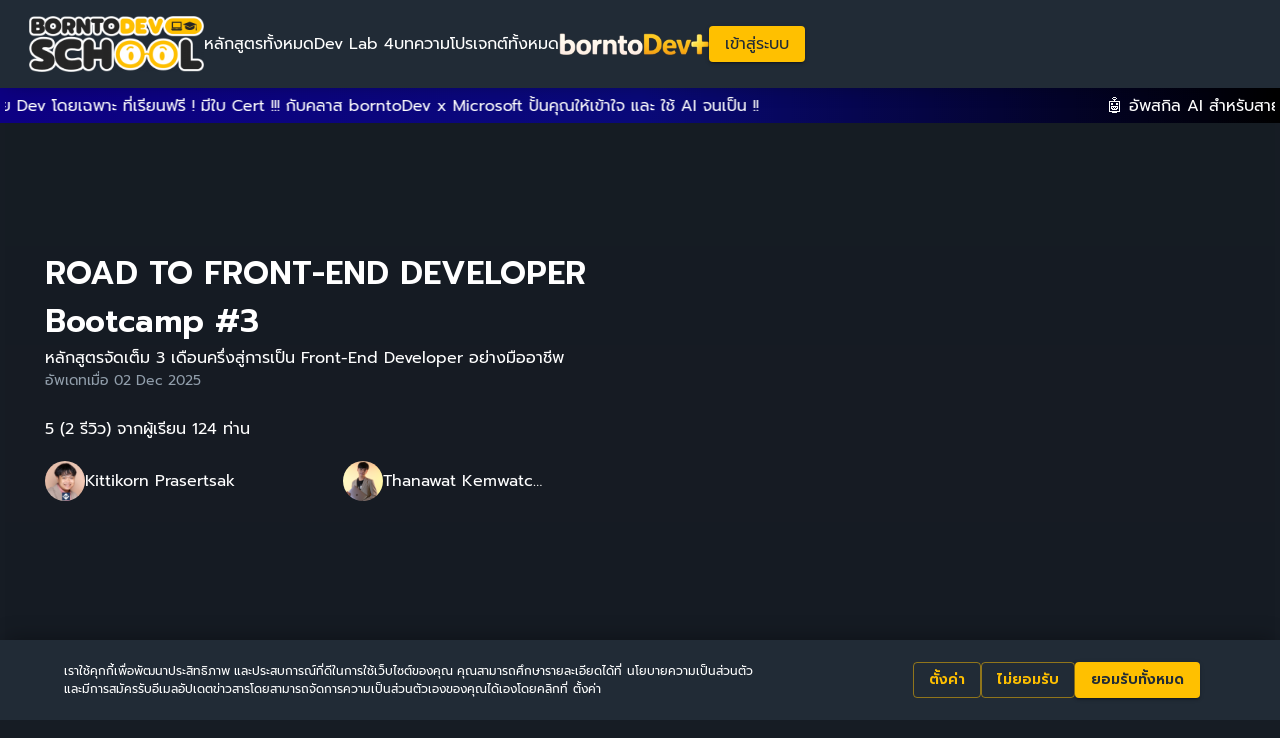

--- FILE ---
content_type: text/html
request_url: https://school.borntodev.com/course/road-to-front-end-developer-bootcamp-3
body_size: 752
content:
<!DOCTYPE html>
<html lang="en">

<head>
  <meta charset="utf-8" />
  <link rel="icon" href="/school-b2d-logo.ico" />
  <meta name="viewport" content="width=device-width, initial-scale=1" />

  <link rel="apple-touch-icon" href="/logos/borntodev-logo.png" />

  <link rel="preconnect" href="https://fonts.googleapis.com">

  <link rel="preconnect" href="https://fonts.gstatic.com" crossorigin>
  <link href="https://fonts.googleapis.com/css2?family=Prompt:wght@400;600;700&display=swap" rel="stylesheet">

  <link rel="stylesheet"
    href="https://cdnjs.cloudflare.com/ajax/libs/highlight.js/9.12.0/styles/monokai-sublime.min.css">
  <script src="https://cdnjs.cloudflare.com/ajax/libs/highlight.js/9.12.0/highlight.min.js"></script>

  <link rel="manifest" href="/manifest.json" />

  <!-- Runtime environment variables -->
  <script src="/runtime-env.js"></script>

  <!-- Hotjar Tracking Code for School borntoDev -->
<script>
  const hostname = 'school.borntodev.com'
  if (hostname === window.location.hostname) {
    (function(h,o,t,j,a,r){
        h.hj=h.hj||function(){(h.hj.q=h.hj.q||[]).push(arguments)};
        h._hjSettings={hjid:5345980,hjsv:6};
        a=o.getElementsByTagName('head')[0];
        r=o.createElement('script');r.async=1;
        r.src=t+h._hjSettings.hjid+j+h._hjSettings.hjsv;
        a.appendChild(r);
    })(window,document,'https://static.hotjar.com/c/hotjar-','.js?sv=');
  }
</script>

  <title>School borntoDev</title>
  <script type="module" crossorigin src="/assets/index-imHnRnw4.js"></script>
  <link rel="stylesheet" crossorigin href="/assets/index-Dc29JgAT.css">
</head>

<body>
  <div id="root"></div>
</body>

</html>


--- FILE ---
content_type: application/javascript
request_url: https://school.borntodev.com/assets/YouTube-DvyWfLKH.js
body_size: 2110
content:
var M=Object.defineProperty;var v=Object.getOwnPropertySymbols;var Y=Object.prototype.hasOwnProperty,k=Object.prototype.propertyIsEnumerable;var w=(a,e,t)=>e in a?M(a,e,{enumerable:!0,configurable:!0,writable:!0,value:t}):a[e]=t,f=(a,e)=>{for(var t in e||(e={}))Y.call(e,t)&&w(a,t,e[t]);if(v)for(var t of v(e))k.call(e,t)&&w(a,t,e[t]);return a};import{g as N,r as j,u as V,p as B}from"./index-imHnRnw4.js";function x(a,e){for(var t=0;t<e.length;t++){const s=e[t];if(typeof s!="string"&&!Array.isArray(s)){for(const r in s)if(r!=="default"&&!(r in a)){const n=Object.getOwnPropertyDescriptor(s,r);n&&Object.defineProperty(a,r,n.get?n:{enumerable:!0,get:()=>s[r]})}}}return Object.freeze(Object.defineProperty(a,Symbol.toStringTag,{value:"Module"}))}var K=Object.create,u=Object.defineProperty,F=Object.getOwnPropertyDescriptor,H=Object.getOwnPropertyNames,G=Object.getPrototypeOf,z=Object.prototype.hasOwnProperty,Q=(a,e,t)=>e in a?u(a,e,{enumerable:!0,configurable:!0,writable:!0,value:t}):a[e]=t,Z=(a,e)=>{for(var t in e)u(a,t,{get:e[t],enumerable:!0})},D=(a,e,t,s)=>{if(e&&typeof e=="object"||typeof e=="function")for(let r of H(e))!z.call(a,r)&&r!==t&&u(a,r,{get:()=>e[r],enumerable:!(s=F(e,r))||s.enumerable});return a},$=(a,e,t)=>(t=a!=null?K(G(a)):{},D(!a||!a.__esModule?u(t,"default",{value:a,enumerable:!0}):t,a)),J=a=>D(u({},"__esModule",{value:!0}),a),o=(a,e,t)=>(Q(a,typeof e!="symbol"?e+"":e,t),t),E={};Z(E,{default:()=>T});var A=J(E),m=$(j),p=V,C=B;const q="https://www.youtube.com/iframe_api",S="YT",W="onYouTubeIframeAPIReady",P=/[?&](?:list|channel)=([a-zA-Z0-9_-]+)/,O=/user\/([a-zA-Z0-9_-]+)\/?/,X=/youtube-nocookie\.com/,ee="https://www.youtube-nocookie.com";class T extends m.Component{constructor(){super(...arguments),o(this,"callPlayer",p.callPlayer),o(this,"parsePlaylist",e=>{if(e instanceof Array)return{listType:"playlist",playlist:e.map(this.getID).join(",")};if(P.test(e)){const[,t]=e.match(P);return{listType:"playlist",list:t.replace(/^UC/,"UU")}}if(O.test(e)){const[,t]=e.match(O);return{listType:"user_uploads",list:t}}return{}}),o(this,"onStateChange",e=>{const{data:t}=e,{onPlay:s,onPause:r,onBuffer:n,onBufferEnd:_,onEnded:g,onReady:b,loop:y,config:{playerVars:l,onUnstarted:h}}=this.props,{UNSTARTED:d,PLAYING:c,PAUSED:i,BUFFERING:R,ENDED:U,CUED:I}=window[S].PlayerState;if(t===d&&h(),t===c&&(s(),_()),t===i&&r(),t===R&&n(),t===U){const L=!!this.callPlayer("getPlaylist");y&&!L&&(l.start?this.seekTo(l.start):this.play()),g()}t===I&&b()}),o(this,"mute",()=>{this.callPlayer("mute")}),o(this,"unmute",()=>{this.callPlayer("unMute")}),o(this,"ref",e=>{this.container=e})}componentDidMount(){this.props.onMount&&this.props.onMount(this)}getID(e){return!e||e instanceof Array||P.test(e)?null:e.match(C.MATCH_URL_YOUTUBE)[1]}load(e,t){const{playing:s,muted:r,playsinline:n,controls:_,loop:g,config:b,onError:y}=this.props,{playerVars:l,embedOptions:h}=b,d=this.getID(e);if(t){if(P.test(e)||O.test(e)||e instanceof Array){this.player.loadPlaylist(this.parsePlaylist(e));return}this.player.cueVideoById({videoId:d,startSeconds:(0,p.parseStartTime)(e)||l.start,endSeconds:(0,p.parseEndTime)(e)||l.end});return}(0,p.getSDK)(q,S,W,c=>c.loaded).then(c=>{this.container&&(this.player=new c.Player(this.container,f({width:"100%",height:"100%",videoId:d,playerVars:f(f({autoplay:s?1:0,mute:r?1:0,controls:_?1:0,start:(0,p.parseStartTime)(e),end:(0,p.parseEndTime)(e),origin:window.location.origin,playsinline:n?1:0},this.parsePlaylist(e)),l),events:{onReady:()=>{g&&this.player.setLoop(!0),this.props.onReady()},onPlaybackRateChange:i=>this.props.onPlaybackRateChange(i.data),onPlaybackQualityChange:i=>this.props.onPlaybackQualityChange(i),onStateChange:this.onStateChange,onError:i=>y(i.data)},host:X.test(e)?ee:void 0},h)))},y),h.events&&console.warn("Using `embedOptions.events` will likely break things. Use ReactPlayer’s callback props instead, eg onReady, onPlay, onPause")}play(){this.callPlayer("playVideo")}pause(){this.callPlayer("pauseVideo")}stop(){document.body.contains(this.callPlayer("getIframe"))&&this.callPlayer("stopVideo")}seekTo(e,t=!1){this.callPlayer("seekTo",e),!t&&!this.props.playing&&this.pause()}setVolume(e){this.callPlayer("setVolume",e*100)}setPlaybackRate(e){this.callPlayer("setPlaybackRate",e)}setLoop(e){this.callPlayer("setLoop",e)}getDuration(){return this.callPlayer("getDuration")}getCurrentTime(){return this.callPlayer("getCurrentTime")}getSecondsLoaded(){return this.callPlayer("getVideoLoadedFraction")*this.getDuration()}render(){const{display:e}=this.props,t={width:"100%",height:"100%",display:e};return m.default.createElement("div",{style:t},m.default.createElement("div",{ref:this.ref}))}}o(T,"displayName","YouTube");o(T,"canPlay",C.canPlay.youtube);const te=N(A),se=x({__proto__:null,default:te},[A]);export{se as Y};


--- FILE ---
content_type: application/javascript
request_url: https://school.borntodev.com/runtime-env.js
body_size: 212
content:
window.__RUNTIME_CONFIG__ = {"PORT":"80","NODE_ENV":"production","REACT_APP_HOST_API_KEY":"https://school.borntodev.com/api/","REACT_APP_HOST_SOCKET_KEY":"https://school.borntodev.com/","REACT_APP_HOST_SOCKET_PATH_PREFIX":"/api/socket.io","REACT_APP_GA_KEY":"G-85FT9DEK6R","REACT_APP_BYTEARK_LIGHTHOUSE_PROJECT_ID":"borntodev-production-1o94dudcybn","PUBLIC_URL":"/"};